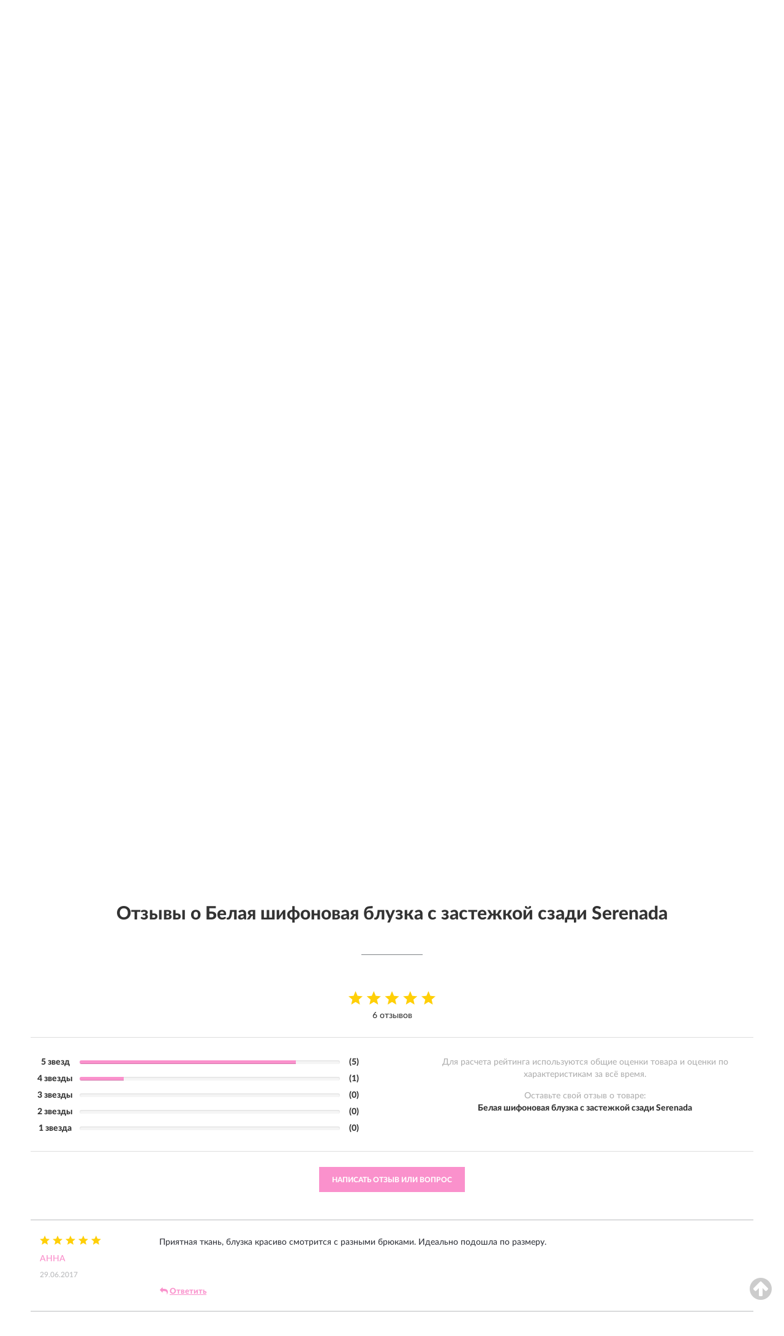

--- FILE ---
content_type: text/html; charset=utf-8
request_url: https://divaroom.ru/belaya-shifonovaya-bluzka-s-zastezhkoj-szadi-serenada/review
body_size: 12809
content:
<!DOCTYPE html>
<html dir="ltr" lang="ru">
<head>
<meta charset="UTF-8" />
<meta name="viewport" content="width=device-width, initial-scale=1, maximum-scale=1" />
<base href="https://divaroom.ru/" />
<link rel="preload" href="catalog/view/fonts/Lato-Medium.woff2" as="font" type="font/woff2" crossorigin="anonymous" />
<link rel="preload" href="catalog/view/fonts/Lato-Heavy.woff2" as="font" type="font/woff2" crossorigin="anonymous" />
<link rel="preload" href="catalog/view/fonts/Lato-Bold.woff2" as="font" type="font/woff2" crossorigin="anonymous" />
<link rel="preload" href="catalog/view/fonts/Lato-Regular.woff2" as="font" type="font/woff2" crossorigin="anonymous" />
<link rel="preload" href="catalog/view/fonts/font-awesome/fonts/fontawesome-webfont.woff2" as="font" type="font/woff2" crossorigin="anonymous" />
<link rel="preload" href="catalog/view/javascript/jquery/jquery.min.js" as="script" type="text/javascript" />
<link rel="preload" href="catalog/view/theme/coloring/assets/bootstrap/css/bootstrap.min.css" as="style" type="text/css" />
<link rel="preload" href="catalog/view/theme/coloring/stylesheet/styledf.css" as="style" type="text/css" />
<title>Отзывы о Serenada white - на официальном сайте Divaroom</title>
<meta name="description" content="Рейтинг и отзывы ★ Serenada white ★ - достоинства и недостатки товаров, мнение владельцев на основе их опыта и эксплуатации в интернет-магазине ► Divaroom.ru" />
<meta http-equiv="X-UA-Compatible" content="IE=edge">
<link href="https://divaroom.ru/belaya-shifonovaya-bluzka-s-zastezhkoj-szadi-serenada/review" rel="canonical" />
<script src="catalog/view/javascript/jquery/jquery.min.js"></script>
<link href="catalog/view/theme/coloring/assets/bootstrap/css/bootstrap.min.css" rel="stylesheet" media="screen" />
<link href="catalog/view/theme/coloring/stylesheet/styledf.css" rel="stylesheet" type="text/css" />
</head>
<body class="product-product-review product-864">
<header>
		<div class="top-menu-bgr-box">
		<div class="container">
			<div class="row">
				<div class="working_time col-md-2 col-sm-3 col-xs-6 text-center">
					<div class="rezim">ПН-ВС 9:00-21:00</div>
				</div>
				<div class="current-city-holder col-md-4 col-sm-3 col-xs-6 text-center">
					<button type="button" class="btn btn-link current-city"><i></i><span>Москва</span></button>
					<div class="check-city-block">
						<p class="title">Ваш город - <span>Москва</span></p>
						<div class="check-city-button-holder">
							<button class="btn yes-button">Да</button>
							<button class="btn no-button" data-toggle="modal" data-target="#userCity">Выбрать другой город</button>
						</div>
						<p class="check-city-notification">От выбраного города зависят сроки доставки</p>
					</div>	
				</div>
				<div class="header_phone col-md-2 col-sm-3 col-xs-6 text-center">
					<div class="tel">8 (495) 120-75-39</div>
					<div class="call"><a role="button" class="callme"><i></i><span>Перезвоните мне</span></a></div>
				</div>
				<div class="header_address col-md-4 col-sm-3 col-xs-6 text-center noborder">
					<div class="address"></div>
				</div>
				<div class="top-advantage col-xs-12 text-center">
					<div class="advantage" id="advantage_carousel">
						<div class="advantage-block"><span><b>Бесплатная доставка</b> от 3500 рублей</span></div>
						<div class="advantage-block"><span><b>Примерка</b> перед покупкой</span></div>						<div class="advantage-block"><span><b>Возврат</b> без лишних вопросов</span></div>					</div>
				</div>
			</div>
		</div>
	</div>
			<div class="header-bgr-box">
		<div class="container">
									<div class="row">
				<div class="logo-block col-md-3 col-sm-12 col-xs-12">
					<div id="logo">
					  					  							<a href="https://divaroom.ru/"><img src="/image/catalog/logo.svg" title="Divaroom.ru" alt="Divaroom.ru" class="img-responsive" /></a>
											  					</div>
				</div>
				<div class="catalog-block col-md-5 col-xs-12 text-center">
					<div class="catalog-line text-center">
						<div class="catalog-item text-center">
							<a role="button" onclick="getcatalog();" class="catalog-url">Каталог</a>
						</div>
						<div class="catalog-item text-center">
							<a href="https://divaroom.ru/contacts-opt" class="opt-url">Оптовикам и юрлицам</a>						</div>
						<div class="catalog-item text-center">
													<a href="https://divaroom.ru/novinki" class="novinki-url">Новинки</a>												</div>
						<div class="catalog-item text-center">
							<a href="https://divaroom.ru/contacts" class="contacts-url">Контакты</a>						</div>
					</div>
				</div>
				<div class="cart-block col-md-2 col-sm-4 col-xs-5 text-center">
					<div class="row">
						<div class="cart-item compare-icon col-xs-4">
							<a rel="nofollow" href="https://divaroom.ru/compare-products/" class="mcompare"><span id="mcompare-total" class="compare-qty">0</span></a>
						</div>
						<div class="cart-item help-icon col-xs-4">
							<a role="button" class="mhelp dropdown-toggle" data-toggle="dropdown"><span style="font-size:0">Справка</span></a>
							<ul class="help-icon-menu dropdown-menu">
								<li><a href="https://divaroom.ru/dostavka"><i class="fa fa-circle"></i> Доставка</a></li>
								<li><a href="https://divaroom.ru/oplata"><i class="fa fa-circle"></i> Оплата</a></li>
								<li><a href="https://divaroom.ru/vozvrat"><i class="fa fa-circle"></i> Возврат</a></li>
							</ul>
						</div>
						<div class="cart-item cart-icon col-xs-4">
							<a rel="nofollow" href="/simplecheckout/" class="mcart"><span id="mcart-total" class="cart-qty">0</span></a>
						</div>
					</div>
				</div>
				<div class="search-block col-md-2 col-sm-8 col-xs-7"><div id="search" class="input-group">
	<span class="input-group-btn"><button type="button" class="btn" id="search-button"><span style="display:block;font-size:0">Поиск</span></button></span>
	<input type="text" name="search" value="" placeholder="Поиск" class="form-control" />
</div></div>
			</div>
					</div>
	</div>
			<div class="menu-top-box">
		<div class="container">
			<div class="menu-line">
				<div class="menu-block">
					<div id="menu-list-top">
																	<div class="menu-item">
							<a href="https://divaroom.ru/platya/">Платья</a>						</div>
												<div class="menu-item">
							<a href="https://divaroom.ru/bluzki/" class="active">Блузки</a>						</div>
												<div class="menu-item">
							<a href="https://divaroom.ru/zhenskie-brjuki/">Брюки</a>						</div>
												<div class="menu-item">
							<a href="https://divaroom.ru/jubki/">Юбки</a>						</div>
												<div class="menu-item">
							<a href="https://divaroom.ru/aksessuary/">Аксессуары</a>						</div>
												<div class="menu-item">
							<a href="https://divaroom.ru/kombinezony/">Комбинезоны</a>						</div>
												<div class="menu-item">
							<a href="https://divaroom.ru/zhenskie-sportivnye-kostjumy/">Спорт</a>						</div>
																</div>
				</div>
			</div>
					</div>
    </div>
	</header>
<div class="hidden" id="mapdata" data-lat="55.76" data-lon="37.64"></div>
<div class="hidden" id="mapcity" data-text="Москва" data-kladr="7700000000000" data-zip="125047"></div>
<div class="hidden" id="userip" data-text="3.15.211.237"></div>
<div class="content-top-box"><div id="callme_modal" class="modal" tabindex="-1" role="dialog">
	<div class="modal-dialog modal-sm" role="document">
		<div class="modal-content"></div>
	</div>
</div>
<script>
$(document).ready(function() {$("body").delegate( ".callme", "click", function() {var product_id = ($(this).data("product_id") > 0) ? $(this).data("product_id") : '';$('#callme_modal .modal-content').load('index.php?route=module/callme/open&prod_id='+ product_id);$('#callme_modal').modal('show');});});
</script>
</div>
<div class="container product-page">
  <div class="row">
	<div class="breadcrumb-line col-sm-12">
		<ul class="breadcrumb" itemscope="" itemtype="http://schema.org/BreadcrumbList">
											<li itemscope="" itemprop="itemListElement" itemtype="http://schema.org/ListItem"><a itemprop="item" href="https://divaroom.ru/"><span itemprop="name">Divaroom</span></a><meta itemprop="position" content="1" /></li>
														<li itemscope="" itemprop="itemListElement" itemtype="http://schema.org/ListItem"><a itemprop="item" href="https://divaroom.ru/bluzki/"><span itemprop="name">Блузки</span></a><meta itemprop="position" content="2" /></li>
														<li itemscope="" itemprop="itemListElement" itemtype="http://schema.org/ListItem"><a itemprop="item" href="https://divaroom.ru/belaya-shifonovaya-bluzka-s-zastezhkoj-szadi-serenada"><span itemprop="name">Serenada white</span></a><meta itemprop="position" content="3" /></li>
														<li itemscope="" itemprop="itemListElement" itemtype="http://schema.org/ListItem" class="active"><span itemprop="name">Отзывы о Serenada white</span><link itemprop="item" href="https://divaroom.ru/belaya-shifonovaya-bluzka-s-zastezhkoj-szadi-serenada/review" /><meta itemprop="position" content="4" /></li>
							</ul>
	</div>
	                <div id="content" class="product-content col-sm-12">
		<div class="row" itemscope itemtype="http://schema.org/Product">
			<div id="product-top" class="col-sm-12">
				<div class="row">
					<div class="top-block col-lg-8 col-md-7 col-sm-6">
						<div class="row">
							<div class="img-block col-md-12">
																<div class="thumbnails" id="product-mimages">
																													<div class="main-image col-lg-10 col-xs-12" title="Белая шифоновая блузка с застежкой сзади Serenada">
											<img id="zoom" src="https://divaroom.ru/image/cache/catalog/Products11/Serenada white-500x750.webp" width="500" height="750" itemprop="image" data-large="https://divaroom.ru/image/cache/catalog/Products11/Serenada white-1000x1500.webp" title="Белая шифоновая блузка с застежкой сзади Serenada" alt="Белая шифоновая блузка с застежкой сзади Serenada" class="zoombig img-responsive center-block" />
										</div>
																														<div class="images-additional col-lg-2 col-xs-12">
											<ul class="image-additional">
																							<li class="thumbnail active" data-href="https://divaroom.ru/image/cache/catalog/Products11/Serenada white-500x750.webp" data-tmb-large="https://divaroom.ru/image/cache/catalog/Products11/Serenada white-1000x1500.webp">
													<img src="https://divaroom.ru/image/cache/catalog/Products11/Serenada white-96x144.webp" width="96" height="96" title="Белая шифоновая блузка с застежкой сзади Serenada" alt="Белая шифоновая блузка с застежкой сзади Serenada" />
												</li>
																																		<li class="thumbnail" data-href="https://divaroom.ru/image/cache/catalog/Products11/Serenada white02-500x750.webp" data-tmb-large="https://divaroom.ru/image/cache/catalog/Products11/Serenada white02-1000x1500.webp">
													<img src="https://divaroom.ru/image/cache/lazyfon-96x144.webp" data-lazy="https://divaroom.ru/image/cache/catalog/Products11/Serenada white02-96x144.webp" width="96" height="96" title="Белая шифоновая блузка с застежкой сзади Serenada" alt="Белая шифоновая блузка с застежкой сзади Serenada" />
													<meta itemprop="image" content="https://divaroom.ru/image/cache/catalog/Products11/Serenada white02-500x750.webp">
												</li>
																							<li class="thumbnail" data-href="https://divaroom.ru/image/cache/catalog/Products11/Serenada white03-500x750.webp" data-tmb-large="https://divaroom.ru/image/cache/catalog/Products11/Serenada white03-1000x1500.webp">
													<img src="https://divaroom.ru/image/cache/lazyfon-96x144.webp" data-lazy="https://divaroom.ru/image/cache/catalog/Products11/Serenada white03-96x144.webp" width="96" height="96" title="Белая шифоновая блузка с застежкой сзади Serenada" alt="Белая шифоновая блузка с застежкой сзади Serenada" />
													<meta itemprop="image" content="https://divaroom.ru/image/cache/catalog/Products11/Serenada white03-500x750.webp">
												</li>
																						</ul>
										</div>
																											</div>
															</div>
													</div>
					</div>
					<div class="dsc-block col-lg-4 col-md-5 col-sm-6">
						<div class="row">
							<div class="col-sm-12">
																<h1>Белая шифоновая блузка с застежкой сзади Serenada - Отзывы</h1>
								<meta itemprop="name" content="Белая шифоновая блузка с застежкой сзади Serenada">
																<div class="sku-info">Артикул: <span itemprop="sku">0864</span></div>
								<meta itemprop="mpn" content="0864">
																								<div class="review-info">
									<span class="ret-star star5">&nbsp;</span>
									<span class="count-rev">6 отзывов</span>
								</div>
																<div class="price-info">
																		<div class="price" itemprop="offers" itemscope itemtype="http://schema.org/Offer">
																				<span class="price-old">&nbsp;2 890 руб.&nbsp;</span>
										<span class="price-new">2 023 руб.</span><input type="hidden" name="product_price" value="2 023 руб." />
																				<meta itemprop="price" content="2023">
																														<meta itemprop="priceCurrency" content="RUB">
										<meta itemprop="priceValidUntil" content="2026-01-19">
										<link itemprop="url" href="https://divaroom.ru/belaya-shifonovaya-bluzka-s-zastezhkoj-szadi-serenada" />
										<meta itemprop="seller" content="Divaroom.ru">
										<meta itemprop="itemCondition" content="http://schema.org/NewCondition">
										<meta itemprop="availability" content="http://schema.org/InStock">
									</div>
																	</div>
								<div class="stock-info">
																																				<div class="stock-status stock-alert-success">Есть в наличии</div>
									<div class="compare-info">
																			<a role="button" onclick="addcompare('864');" class="pcompare"><i></i><span>Добавить к сравнению</span></a>
																		</div>
								</div>
																								<div id="poptions" class="options">
									<div class="row">
										<div class="options-items col-xs-12">
																															<div class="form-group options-item">
												<label class="control-label">
																									<i class="fa fa-exclamation-circle required" data-toggle="tooltip" data-placement="left" title="Обязательное поле"></i>
																								Размер												</label>
												<a role="button" class="tablic-razm" data-toggle="modal" data-target="#myTableRazm">Таблица размеров</a>
												<div id="input-option882491" class="option-line">
																										<div class="radio-checbox-options">
													  <input type="radio" name="option[882491]" value="3550265" id="882491_3550265" />
														<label for="882491_3550265">
														<span class="option-name">XL (48 RU)</span>
																											  </label>
													</div>
																									</div>
											</div>
																														</div>
									</div>
								</div>
																<div id="prodcart" class="addcart">
									<div class="row">
																														<div class="line-quantity col-xs-12">
											<div class="group-quantity">
												<span class="entry-qty">Количество:</span>
												<span class="quantity-block">
													<button type="button" id="pminus" class="btn btn-minus">−</button>
													<input type="text" name="quantity" value="1" size="2" id="input-quantity" title="Количество" />
													<button type="button" id="pplus" class="btn btn-plus">+</button>
												</span>
											</div>
											<input type="hidden" name="product_id" value="864" />
										</div>
										<div class="line-bcart col-xs-12">
											<button type="button" id="button-cart" data-loading-text="Загрузка..." class="btn btn-block btn-primary">ДОБАВИТЬ В КОРЗИНУ</button>
										</div>
																			</div>
								</div>
																<div id="cveta">
									<div class="header">В других цветах и комплектациях:</div>
									<div class="row">
										<div class="cveta-items col-xs-12">
																						<div class="product-item">
												<div class="image">
													<a href="https://divaroom.ru/chernaya-shifonovaya-bluzka-s-dlinnym-rukavom-serenada/review" title="Serenada black"><img width="96" height="96" src="https://divaroom.ru/image/cache/catalog/Products11/Serenada black-96x144.webp" loading="lazy" alt="Serenada black" title="Serenada black" class="img-responsive" /></a>
												</div>
											</div>
																					</div>
									</div>
									<div class="cveta-btn" style="display:none;"><a class="btn btn-link" role="button"><span>Показать все</span> <i class="fa fa-angle-down" aria-hidden="true"></i></a></div>
								</div>
															</div>
						</div>
						<div class="row">
							<div class="col-sm-12">
								<div class="navi-block">
																																													<div class="navi-item navih"><a role="button" id="navih">Характеристики</a></div>
									<div class="navi-item navid hidden"><a role="button" class="disabled">Описание</a></div>
									<div class="navi-item navic hidden"><a role="button" class="disabled">Комплектация</a></div>
									<div class="navi-item naviv hidden"><a role="button" class="disabled">Видео <i class="fa fa-play-circle" aria-hidden="true"></i></a></div>
								</div>
							</div>
						</div>
						<div class="row">
							<div class="col-sm-12" id="product">
								<div class="panel panel-default panel-dost">
									<div class="panel-body dost">
										<div class="dostavka">
											<div class="delivery-title">
												<span>Доставка в</span><span><a role="button" class="btn btn-link current-city-delivery">Москва</a></span>
											</div>
																						<div class="delivery-methods">
																									<div class="delivery-method delivery-citylink">
														<div class="method-data"><span class="method-title">Курьером <span class="small">(3-7 рабочих дней)</span></span><span class="method-cost">0 руб.</span></div><div class="method-dop small">(300 руб. при покупке до 3500 руб.)</div>													</div>
																									<div class="delivery-method delivery-flat">
														<div class="method-data"><span class="method-title">Почтой России <span class="small">(5-10 рабочих дней)</span></span><span class="method-cost">0 руб.</span></div><div class="method-dop small">(300 руб. при покупке до 3500 руб.)</div>													</div>
																									<div class="delivery-method delivery-pickups">
														<div class="method-data"><span class="method-title">Самовывоз из ПВЗ <span class="small">(3-7 рабочих дней)</span></span><span class="method-cost">0 руб.</span></div><div class="method-dop small">(300 руб. при покупке до 3500 руб.)</div>													</div>
																							</div>
																						<div class="dostavka-mapblock">
												<div id="dostavka_map" class="nomap"></div>
												<div class="dostavka-mapbtn"><a class="btn btn-info" role="button">Показать карту</a></div>
											</div>
										</div>
									</div>
								</div>
							</div>
						</div>
					</div>
				</div>
			</div>
						<div id="product-bottom" class="col-sm-12">
				<!--noindex-->				<div class="row">
																																			<div class="specification-block col-sm-12">
						<div class="item-specification">
							<h2>ХАРАКТЕРИСТИКИ</h2>
							<div class="haracter">
								<div class="attr-name">Цена</div>
								<div class="attr-text"> - 2 023 руб.</div>
							</div>
														  																<div class="haracter">
									<div class="attr-name">Ткань</div>
									<div class="attr-text"> - шифон</div>
								</div>
															  																<div class="haracter">
									<div class="attr-name">Узор</div>
									<div class="attr-text"> - однотонный</div>
								</div>
															  																<div class="haracter">
									<div class="attr-name">Цвет</div>
									<div class="attr-text"> - белый</div>
								</div>
															  																<div class="haracter">
									<div class="attr-name">Рукав</div>
									<div class="attr-text"> - длинный</div>
								</div>
															  																<div class="haracter">
									<div class="attr-name">Силуэт</div>
									<div class="attr-text"> - прямой</div>
								</div>
															  																<div class="haracter">
									<div class="attr-name">Сезон</div>
									<div class="attr-text"> - лето</div>
								</div>
															  																<div class="haracter">
									<div class="attr-name">Прочее</div>
									<div class="attr-text"> - полупрозрачная</div>
								</div>
															  																<div class="haracter">
									<div class="attr-name">Производство</div>
									<div class="attr-text"> - Россия</div>
								</div>
															  																				</div>
					</div>
																				<div itemprop="description"></div>
										<div itemprop="brand" itemtype="https://schema.org/Brand" itemscope><meta itemprop="name" content="Divaroom"></div>
					<meta itemprop="category" content="Блузки">				</div>
				<!--/noindex-->												<div class="row">
					<div id="product-review" class="col-sm-12">
												<h3>Отзывы о Белая шифоновая блузка с застежкой сзади Serenada</h3>
												<div class="product-rating">
							<div class="row">
								<div class="col-xs-12 product-star" style="padding-bottom: 20px;">
																	<div class="ret-star star5">&nbsp;</div>
									<div class="count-revs">6 отзывов</div>
									<div class="hidden" itemprop="aggregateRating" itemtype="http://schema.org/AggregateRating" itemscope>
										<span itemprop="ratingValue">5</span>
										<span itemprop="reviewCount">6</span>
									</div>
																</div>
															</div>
															<div class="reviews-rating">
									<div class="row">
										<div class="col-sm-6 col-xs-12 review-rating-digits">
											<div class="rating-digits"><div class="text-digit">5 звезд</div><div class="progress-digit"><div class="progress"><div class="progress-bar" role="progressbar" aria-valuenow="83" aria-valuemin="0" aria-valuemax="100" style="width: 83%;"></div></div></div><div class="count-digit">(5)</div></div>
											<div class="rating-digits"><div class="text-digit">4 звезды</div><div class="progress-digit"><div class="progress"><div class="progress-bar" role="progressbar" aria-valuenow="17" aria-valuemin="0" aria-valuemax="100" style="width: 17%;"></div></div></div><div class="count-digit">(1)</div></div>
											<div class="rating-digits"><div class="text-digit">3 звезды</div><div class="progress-digit"><div class="progress"><div class="progress-bar" role="progressbar" aria-valuenow="0" aria-valuemin="0" aria-valuemax="100" style="width: 0%;"></div></div></div><div class="count-digit">(0)</div></div>
											<div class="rating-digits"><div class="text-digit">2 звезды</div><div class="progress-digit"><div class="progress"><div class="progress-bar" role="progressbar" aria-valuenow="0" aria-valuemin="0" aria-valuemax="100" style="width: 0%;"></div></div></div><div class="count-digit">(0)</div></div>
											<div class="rating-digits"><div class="text-digit">1 звезда</div><div class="progress-digit"><div class="progress"><div class="progress-bar" role="progressbar" aria-valuenow="0" aria-valuemin="0" aria-valuemax="100" style="width: 0%;"></div></div></div><div class="count-digit">(0)</div></div>
										</div>
										<div class="col-sm-6 col-xs-12 review-rating-text">
											<div class="rating-text">Для расчета рейтинга используются общие оценки товара и оценки по характеристикам за всё время.</div>
											<div class="rating-text pd-name">Оставьте свой отзыв о товаре:<br/><b>Белая шифоновая блузка с застежкой сзади Serenada</b></div>
										</div>
									</div>
								</div>
																<div class="row">
									<div class="col-xs-12 text-center">
										<a class="btn btn-primary add-review" style="margin-bottom: 10px;" data-toggle="collapse" data-parent="#accordion" href="#collapseOne">Написать отзыв или вопрос</a>
									</div>
								</div>
																					</div>
												<div id="collapseOne" class="panel-collapse collapse">
							<div class="review-helper">
								<div class="row">
									<div class="col-md-8 col-sm-7 col-xs-12">
										<form id="form-review" class="form-horizontal">
											<div class="form-group">
												<label class="col-lg-2 col-md-3 col-sm-2 col-xs-3 control-label rating-label">Оценка:</label>
												<div class="col-lg-10 col-md-9 col-sm-10 col-xs-8 rating-star">
													<div class="prod-rat">
														<input id="rat1" type="radio" name="rating" value="1" /><label class="rat-star" for="rat1"><i class="fa fa-star"></i></label>
														<input id="rat2" type="radio" name="rating" value="2" /><label class="rat-star" for="rat2"><i class="fa fa-star"></i></label>
														<input id="rat3" type="radio" name="rating" value="3" /><label class="rat-star" for="rat3"><i class="fa fa-star"></i></label>
														<input id="rat4" type="radio" name="rating" value="4" /><label class="rat-star" for="rat4"><i class="fa fa-star"></i></label>
														<input id="rat5" type="radio" name="rating" value="5" /><label class="rat-star" for="rat5"><i class="fa fa-star"></i></label>
													</div>
												</div>
											</div>
											<div class="form-group">
												<label class="col-lg-2 col-md-3 col-sm-12 control-label" for="input-name">Ваше имя:</label>
												<div class="col-lg-10 col-md-9 col-sm-12"><input type="text" name="name" value="" id="input-name" class="form-control" /></div>
											</div>
											<div class="form-group">
												<label class="col-lg-2 col-md-3 col-sm-12 control-label" for="input-review">Комментарий:</label>
												<div class="col-lg-10 col-md-9 col-sm-12"><textarea name="text" rows="5" id="input-review" class="form-control"></textarea></div>
											</div>
											<div class="form-group">
												<label class="col-lg-2 col-md-3 col-sm-12 control-label" for="input-review">Прикрепить фото</label>
												<div class="col-lg-10 col-md-9 col-sm-12">
													<input type="file" style="display:none;" multiple="multiple" id="input_upload" />
													<a role="button" id="button_fclear" class="btn btn-sm" style="display: none;"><i class="fa fa-trash"></i> <span>Удалить</span></a>
													<a role="button" id="button_select" class="btn btn-sm"><i class="fa fa-upload"></i> <span class="entry-files">Загрузить</span></a>
													<div id="review_info_files"></div>
													<div id="review_status_upload"></div>
												</div>
											</div>
											<div class="form-group">
												<label class="col-lg-2 col-md-3 col-sm-12 control-label" for="input-order">Номер заказа:</label>
												<div class="col-md-4 col-sm-6"><input type="text" name="order" value="" id="input-order" class="form-control" /></div>
											</div>
											<div class="row">
												<div class="col-md-6 col-sm-12 notify-checkbox">
													<div class="form-group">
														<div class="checkbox"><label>Уведомить об ответах по e-mail: <input type="checkbox" name="notify" value="1" /></label></div>
													</div>
												</div>
												<div class="col-md-6 col-sm-12 notify-email">
													<div class="form-group">
														<label class="col-md-5 col-sm-3 control-label" for="input-email">Ваш e-mail:</label>
														<div class="col-md-7 col-sm-6"><input type="text" name="email" value="" id="input-email" class="form-control" /></div>
													</div>
												</div>
											</div>
																						<div class="form-group" style="margin-bottom: 0;">
												<div class="col-md-4 col-sm-6 col-lg-offset-2 col-md-offset-3"><a role="button" onclick="addreview('form-review');" class="btn btn-primary btn-block">Отправить отзыв</a></div>
											</div>
										</form>
									</div>
									<div class="col-md-4 col-sm-5 pic-review hidden-xs">
										<div class="pic-image"><img width="165" height="151" src="/image/pic.png" loading="lazy" alt="Write review" /></div>
										<div class="pic-text">Подробно опишите свой опыт взаимодействия с магазином.<br>Расскажите, как вас обслуживали при выборе, заказе, доставке, возврате товара, о самом товаре и опыте его использования.</div>
									</div>
								</div>
							</div>
						</div>
												<div id="review"><div itemprop="review" itemscope itemtype="http://schema.org/Review" class="review-block">
	<div class="row">
		<div class="col-lg-2 col-md-3 col-sm-3 review-header">
			<div class="review-rating star5" itemprop="reviewRating" itemscope itemtype="http://schema.org/Rating">&nbsp;
				<meta itemprop="worstRating" content="1" />
				<meta itemprop="ratingValue" content="5" />
				<meta itemprop="bestRating" content="5" />
			</div>
			<div class="review-author" itemprop="author" itemtype="https://schema.org/Person" itemscope><span itemprop="name">Анна</span></div>
						<div class="review-time"><time itemprop="datePublished" datetime="2017-06-29">29.06.2017</time></div>
		</div>
		<div class="col-lg-10 col-md-9 col-sm-9 review-body">
			<div class="review-body-item">
				<meta itemprop="itemReviewed" content="Белая шифоновая блузка с застежкой сзади Serenada" />
				<p itemprop="reviewBody">Приятная ткань, блузка красиво смотрится с разными брюками. Идеально подошла по размеру. </p>
				<div class="more-button">Читать полностью<i class="fa fa-angle-down" aria-hidden="true"></i></div>
			</div>
					</div>
				<div class="col-sm-10 col-sm-offset-2 review-answer">
			<div id="answer_4502">
				<a role="button" onclick="addanswer('4502')" class="btn btn-link"><i class="fa fa-reply" aria-hidden="true"></i>Ответить</a>
			</div>
		</div>
			</div>
</div>
<div itemprop="review" itemscope itemtype="http://schema.org/Review" class="review-block">
	<div class="row">
		<div class="col-lg-2 col-md-3 col-sm-3 review-header">
			<div class="review-rating star5" itemprop="reviewRating" itemscope itemtype="http://schema.org/Rating">&nbsp;
				<meta itemprop="worstRating" content="1" />
				<meta itemprop="ratingValue" content="5" />
				<meta itemprop="bestRating" content="5" />
			</div>
			<div class="review-author" itemprop="author" itemtype="https://schema.org/Person" itemscope><span itemprop="name">Ирина</span></div>
						<div class="review-time"><time itemprop="datePublished" datetime="2017-04-15">15.04.2017</time></div>
		</div>
		<div class="col-lg-10 col-md-9 col-sm-9 review-body">
			<div class="review-body-item">
				<meta itemprop="itemReviewed" content="Белая шифоновая блузка с застежкой сзади Serenada" />
				<p itemprop="reviewBody">Очень стильно смотрится. Размер подошёл. Рада покупке) </p>
				<div class="more-button">Читать полностью<i class="fa fa-angle-down" aria-hidden="true"></i></div>
			</div>
					</div>
				<div class="col-sm-10 col-sm-offset-2 review-answer">
			<div id="answer_4057">
				<a role="button" onclick="addanswer('4057')" class="btn btn-link"><i class="fa fa-reply" aria-hidden="true"></i>Ответить</a>
			</div>
		</div>
			</div>
</div>
<div itemprop="review" itemscope itemtype="http://schema.org/Review" class="review-block">
	<div class="row">
		<div class="col-lg-2 col-md-3 col-sm-3 review-header">
			<div class="review-rating star4" itemprop="reviewRating" itemscope itemtype="http://schema.org/Rating">&nbsp;
				<meta itemprop="worstRating" content="1" />
				<meta itemprop="ratingValue" content="4" />
				<meta itemprop="bestRating" content="5" />
			</div>
			<div class="review-author" itemprop="author" itemtype="https://schema.org/Person" itemscope><span itemprop="name">Натали</span></div>
						<div class="review-time"><time itemprop="datePublished" datetime="2017-03-27">27.03.2017</time></div>
		</div>
		<div class="col-lg-10 col-md-9 col-sm-9 review-body">
			<div class="review-body-item">
				<meta itemprop="itemReviewed" content="Белая шифоновая блузка с застежкой сзади Serenada" />
				<p itemprop="reviewBody">Блузка идеально подходит и к юбке,  и брюкам. Ткань хоть и прозрачная, но смотрится  не вульгарно</p>
				<div class="more-button">Читать полностью<i class="fa fa-angle-down" aria-hidden="true"></i></div>
			</div>
					</div>
				<div class="col-sm-10 col-sm-offset-2 review-answer">
			<div id="answer_3926">
				<a role="button" onclick="addanswer('3926')" class="btn btn-link"><i class="fa fa-reply" aria-hidden="true"></i>Ответить</a>
			</div>
		</div>
			</div>
</div>
<div itemprop="review" itemscope itemtype="http://schema.org/Review" class="review-block">
	<div class="row">
		<div class="col-lg-2 col-md-3 col-sm-3 review-header">
			<div class="review-rating star5" itemprop="reviewRating" itemscope itemtype="http://schema.org/Rating">&nbsp;
				<meta itemprop="worstRating" content="1" />
				<meta itemprop="ratingValue" content="5" />
				<meta itemprop="bestRating" content="5" />
			</div>
			<div class="review-author" itemprop="author" itemtype="https://schema.org/Person" itemscope><span itemprop="name">Вера</span></div>
						<div class="review-time"><time itemprop="datePublished" datetime="2016-12-25">25.12.2016</time></div>
		</div>
		<div class="col-lg-10 col-md-9 col-sm-9 review-body">
			<div class="review-body-item">
				<meta itemprop="itemReviewed" content="Белая шифоновая блузка с застежкой сзади Serenada" />
				<p itemprop="reviewBody">У блузки  ровные швы. Прекрасно обработаны. Для полупрозрачной блузки это очень важно. </p>
				<div class="more-button">Читать полностью<i class="fa fa-angle-down" aria-hidden="true"></i></div>
			</div>
					</div>
				<div class="col-sm-10 col-sm-offset-2 review-answer">
			<div id="answer_3562">
				<a role="button" onclick="addanswer('3562')" class="btn btn-link"><i class="fa fa-reply" aria-hidden="true"></i>Ответить</a>
			</div>
		</div>
			</div>
</div>
<div itemprop="review" itemscope itemtype="http://schema.org/Review" class="review-block">
	<div class="row">
		<div class="col-lg-2 col-md-3 col-sm-3 review-header">
			<div class="review-rating star5" itemprop="reviewRating" itemscope itemtype="http://schema.org/Rating">&nbsp;
				<meta itemprop="worstRating" content="1" />
				<meta itemprop="ratingValue" content="5" />
				<meta itemprop="bestRating" content="5" />
			</div>
			<div class="review-author" itemprop="author" itemtype="https://schema.org/Person" itemscope><span itemprop="name">Татьяна</span></div>
						<div class="review-time"><time itemprop="datePublished" datetime="2016-10-11">11.10.2016</time></div>
		</div>
		<div class="col-lg-10 col-md-9 col-sm-9 review-body">
			<div class="review-body-item">
				<meta itemprop="itemReviewed" content="Белая шифоновая блузка с застежкой сзади Serenada" />
				<p itemprop="reviewBody">Любимый вариант, всегда нарядный и модный. Очень приятный нежный шифон</p>
				<div class="more-button">Читать полностью<i class="fa fa-angle-down" aria-hidden="true"></i></div>
			</div>
					</div>
				<div class="col-sm-10 col-sm-offset-2 review-answer">
			<div id="answer_2972">
				<a role="button" onclick="addanswer('2972')" class="btn btn-link"><i class="fa fa-reply" aria-hidden="true"></i>Ответить</a>
			</div>
		</div>
			</div>
</div>
<div itemprop="review" itemscope itemtype="http://schema.org/Review" class="review-block">
	<div class="row">
		<div class="col-lg-2 col-md-3 col-sm-3 review-header">
			<div class="review-rating star5" itemprop="reviewRating" itemscope itemtype="http://schema.org/Rating">&nbsp;
				<meta itemprop="worstRating" content="1" />
				<meta itemprop="ratingValue" content="5" />
				<meta itemprop="bestRating" content="5" />
			</div>
			<div class="review-author" itemprop="author" itemtype="https://schema.org/Person" itemscope><span itemprop="name">Стелла</span></div>
						<div class="review-time"><time itemprop="datePublished" datetime="2016-09-07">07.09.2016</time></div>
		</div>
		<div class="col-lg-10 col-md-9 col-sm-9 review-body">
			<div class="review-body-item">
				<meta itemprop="itemReviewed" content="Белая шифоновая блузка с застежкой сзади Serenada" />
				<p itemprop="reviewBody">Классическая белая блузка- красота! Уместна везде!</p>
				<div class="more-button">Читать полностью<i class="fa fa-angle-down" aria-hidden="true"></i></div>
			</div>
					</div>
				<div class="col-sm-10 col-sm-offset-2 review-answer">
			<div id="answer_2715">
				<a role="button" onclick="addanswer('2715')" class="btn btn-link"><i class="fa fa-reply" aria-hidden="true"></i>Ответить</a>
			</div>
		</div>
			</div>
</div>
<div class="text-center"></div>
</div>
					</div>
				</div>
							</div>
		</div>
	</div>
    </div>
		<div class="content-bottom-box"></div>
	</div>
<div class="modal fade" id="myTableRazm" tabindex="-1" role="dialog" aria-labelledby="myModalLabel">
  <div class="modal-dialog" role="document">
	<div class="modal-content">
	  <div class="modal-header">
		<button type="button" class="close" data-dismiss="modal" aria-label="Close"><span aria-hidden="true">&times;</span></button>
		<h4 class="modal-title" id="myModalLabel">Таблица размеров</h4>
	  </div>
	  <div class="modal-body">
		<table class="sizechart_table"><tbody>
			<tr><td></td> <td>XS</td> <td>S</td> <td>M</td> <td>L</td> <td><strong>XL</strong></td></tr>
			<tr><td>Российский размер</td> <td>40</td> <td>42</td> <td>44</td> <td>46</td> <td>48</td></tr>
			<tr><td>Объем груди (см.)</td> <td>80-83</td> <td>84-87</td> <td>88-91</td> <td>92-95</td> <td>96-99</td></tr>
			<tr><td>Объем талии (см.)</td> <td>62-65</td> <td>66-69</td> <td>70-73</td> <td>74-77</td> <td>78-81</td></tr>
			<tr><td>Объем бедер (см.)</td> <td>86-89</td> <td>90-93</td> <td>94-97</td> <td>98-101</td> <td>102-105</td></tr>
			<tr><td></td> <td></td> <td></td> <td></td> <td></td> <td></td></tr>
			<tr><td></td> <td><strong>2XL</strong></td> <td><strong>3XL</strong></td> <td><strong>4XL</strong></td> <td><strong>5XL</strong></td> <td><strong>UNI</strong></td></tr>
			<tr><td>Российский размер</td> <td>50</td> <td>52</td> <td>54</td> <td>56</td> <td>UNI</td></tr>
			<tr><td>Объем груди (см.)</td> <td>100-103</td> <td>104-107</td> <td>108-111</td> <td>112-115</td> <td>85-95</td></tr>
			<tr><td>Объем талии (см.)</td> <td>82-85</td> <td>86-89</td> <td>90-93</td> <td>94-97</td> <td>63-73</td></tr>
			<tr><td>Объем бедер (см.)</td> <td>106-109</td> <td>110-113</td> <td>114-117</td> <td>118-121</td> <td>90-96</td></tr>
		</tbody></table>
	  </div>
	</div>
  </div>
</div>
<script>
var ccveta = '290';
var hcveta = 0;
function showcveta() {$('#cveta .cveta-btn a.btn').off('click');var hhcvt = (hcveta + 35);$('#cveta').animate({'height': hhcvt + 'px'}, 600, function() {$(this).addClass('open');$('#cveta .cveta-btn').addClass('open');$('#cveta .cveta-btn a.btn span').text('Свернуть все');$('#cveta .cveta-btn a.btn').on('click', hidecveta);$('#cveta .cveta-btn a.btn .fa').addClass('fa-angle-up').removeClass('fa-angle-down');});}
function hidecveta() {$('#cveta .cveta-btn a.btn').off('click');$('#cveta .cveta-btn').removeClass('open');$('#cveta').removeClass('open').animate({'height': ccveta + 'px'}, 600, function() {$('#cveta .cveta-btn a.btn span').text('Показать все');$('#cveta .cveta-btn a.btn').on('click', showcveta);$('#cveta .cveta-btn a.btn .fa').addClass('fa-angle-down').removeClass('fa-angle-up');});}
var amgslider = null;
function getimgcarusel() {
if (window.innerWidth > 1199) {
if (amgslider) {amgslider.slick("unslick");}
amgslider = $('#product-mimages .image-additional').slick({vertical: true, verticalSwiping: true, infinite: false, rows: 1, slidesPerRow: 1, slidesToShow: 5, slidesToScroll: 3,prevArrow: '<button type="button" class="btn btn-block slick-prev"><i class="fa fa-angle-up fa-2x"></i></button>',
nextArrow: '<button type="button" class="btn btn-block slick-next"><i class="fa fa-angle-down fa-2x"></i></button>'});} else {if (amgslider) {amgslider.slick("unslick");}$('#product-mimages .image-additional img[data-lazy]').each(function () {var lim = $(this); lim.on('load', function () {lim.removeAttr('data-lazy')});lim.attr('src', lim.attr('data-lazy'));});}}
$(document).ready(function() {getimgcarusel();
$(document).delegate('.image-additional li img', 'click', function() {var that = $(this).parent();$(".image-additional li").removeClass('active');$('.zoombig').attr("src", $(that).data("href")).attr("data-large", $(that).data("tmb-large"));$(that).addClass('active');});
window.addEventListener("resize", getimgcarusel, false);});
function addcompare(pid) {$.ajax({url: 'index.php?route=product/compare/add', type: 'post', data: 'product_id=' + pid, dataType: 'json', success: function(json) {if (json['success']) {$('#product-top .pcompare').addClass('iscompare').removeAttr('onclick').attr('href', 'index.php?route=product/compare');$('#product-top .pcompare span').text('Открыть сравнение');$('#mcompare-total').html(json['total']);}}});}
$('#button_fclear').on('click', function() {var fdata = $('#send-form :input');
$.ajax({url: 'index.php?route=product/product/delfiles', type: 'post', data: fdata, dataType: 'json', beforeSend: function() {$('#button_fclear').hide();},success: function(json) {if (json['success']) {$('#input_upload, #review_info_files, #review_status_upload').empty().hide(); $('#button_select .entry-files').css('display', 'inline');$('#button_select').css('display', 'inline-block');}}});});
$('#button_select').on('click', function() {$('#input_upload').click();});
$('#input_upload').on('change', function(event) {var files = this.files;event.stopPropagation();event.preventDefault();var data = new FormData();
$.each(files, function(key, value){data.append(key, value);});var tfiles = $('#review_info_files input[name^=\'attachments\']').length;
$.ajax({url: 'index.php?route=product/product/uploadattach&tfiles='+ tfiles, type: 'post', data: data, cache: false, dataType: 'json', responseType: 'json', processData: false, contentType: false,
beforeSend: function() {$('#button_select').hide();$('#review_status_upload').empty();$('#button_select').after('<img src="/catalog/view/theme/coloring/image/loading.gif" alt="loading" class="loading" style="padding-right: 5px;" />');},
success: function(json){$('#input_upload').empty();$('.loading').remove();
if (json['files_path']) {$.each(json['files_path'], function(index, value){if (value.error) {$('#review_info_files').append('<span class="text-warning">'+ value.filename +' ('+ value.error +')</span>');} else {$('#review_info_files').append('<span class="text-success">'+ value.filename +'</span><input type="hidden" name="attachments[]" value="'+ value.code +'" />');}});$('#review_info_files').fadeIn('slow');}
if (json['error']) {$('#review_status_upload').append('<div class="text-warning">' + json['error'] + '</div>');$('#review_status_upload').fadeIn('slow');}
$('#button_fclear').css('display', 'inline-block');},error: function(xhr, ajaxOptions, thrownError) {$('#input_upload').empty();$('.loading').remove();$('#button_select').css('display', 'inline-block');console.log(thrownError + "\r\n" + xhr.statusText + "\r\n" + xhr.responseText);}
});});
$('#navic').on('click', function() {document.removeEventListener("scroll", createpmap, {passive: true, once: true});var navic_top = ($('#product-bottom .item-complectation').offset().top);$('html, body').animate({ scrollTop: navic_top }, 800);});
$('#navih').on('click', function() {document.removeEventListener("scroll", createpmap, {passive: true, once: true});var navih_top = ($('#product-bottom .item-specification').offset().top);$('html, body').animate({ scrollTop: navih_top }, 800);});
$('#navid').on('click', function() {document.removeEventListener("scroll", createpmap, {passive: true, once: true});var navid_top = ($('#product-bottom .item-description').offset().top);$('html, body').animate({ scrollTop: navid_top }, 800);});
$('#naviv').on('click', function() {document.removeEventListener("scroll", createpmap, {passive: true, once: true});var naviv_top = ($('#product-middle .video-block').offset().top);$('html, body').animate({ scrollTop: naviv_top }, 800);});
$('#button-cart').on('click', function() {
$.ajax({url: 'index.php?route=checkout/cart/add', type: 'post',
data: $('#prodcart input[type=\'text\'], #prodcart input[type=\'hidden\'], #poptions input[type=\'text\'], #poptions input[type=\'hidden\'], #poptions input[type=\'radio\']:checked, #poptions input[type=\'checkbox\']:checked, #poptions select, #poptions textarea'),
dataType: 'json', beforeSend: function() {$('#button-cart').button('loading');$('#modal-cart').remove();}, complete: function() {$('#button-cart').button('reset');setgol('ADDTOCART');},
success: function(json) {
$('.text-danger').remove();$('.form-group').removeClass('has-error');
if (json['error']) {
if (json['error']['recurring']) {$('select[name=\'recurring_id\']').after('<div class="text-danger">' + json['error']['recurring'] + '</div>');}
if (json['error']['option']) {for (i in json['error']['option']) {var element = $('#input-option' + i.replace('_', '-'));if (element.parent().hasClass('input-group')) {element.parent().after('<div class="text-danger">' + json['error']['option'][i] + '</div>');} else {element.after('<div class="text-danger">' + json['error']['option'][i] + '</div>');}}}
}
if (json['success']) {
html  = '<div id="modal-cart" class="modal fade">';
html += '  <div class="modal-dialog">';
html += '    <div class="modal-content checkout-buy">';
html += '    <div class="modal-crop"><button type="button" class="close" data-dismiss="modal" aria-label="Close"><span aria-hidden="true">&times;</span></button>';
html += '     <h4>В вашей корзине</h4>';
html += '     <div class="modal-content2"></div>';
html += '     </div>';
html += '     <div class="cart_foot"><a class="btn btn-primary cart_ofor" href="/simplecheckout/">Оформить заказ</a><a role="button" class="btn btn-default cart_prodol">Продолжить покупки</a></div>';
html += '    </div>';
html += '  </div>';
html += '</div>';
$('body').append(html);$('.mobil-qty').html(json['cart_qty']);$('.cart-qty').html(json['cart_qty']);
$('#modal-cart .modal-content2').load("index.php?route=checkout/cart .table-responsive", {}, function() {});
$('#modal-cart').modal('show');$('.cart_prodol').on('click', function() {$('#modal-cart').modal('hide');});
window.dataLayer = window.dataLayer || [];
dataLayer.push({"ecommerce": {"add": {
"products": [{
"id": "864",
"name": "Белая шифоновая блузка с застежкой сзади Serenada",
"price": 2023.00, 
"brand": "Divaroom",   
"category": "Блузки",
"quantity": json['add_qty']
}]}}});
}}});
});
function showmore() {
$('#review .review-block .review-body-item').each(function(index, element) {var rheight = $(this).innerHeight();if (rheight > 170) {$(element).addClass('short').css('height', '130px').attr('data-height', rheight);$(element).find('.more-button').css('display', 'block');}});
$('#review').delegate('.more-button', 'click', function() {var belem = $(this);var pbtext = $(this).parent();var bheight = pbtext.attr('data-height');pbtext.stop().animate({height: bheight}, 600, function() {$(this).css('height', 'auto')});belem.remove();});
}
function addreview(rf) {
$.ajax({url: 'index.php?route=product/product/write&product_id=864', type: 'post', dataType: 'json', data: $('#'+ rf).serialize(), beforeSend: function() {$('.alert-success, .alert-danger').remove();},
success: function(json) {if (json['error']) {$('#'+ rf).after('<div class="alert alert-danger" style="display:none;"><i class="fa fa-exclamation-circle"></i> ' + json['error'] + '</div>');$('#product-review .alert').slideDown();}
if (json['success']) {$('#'+ rf).after('<div class="alert alert-success" style="display:none;"><i class="fa fa-check-circle"></i> ' + json['success'] + '</div>');$('#'+ rf).slideUp(400, function() {$(this).remove();$('#product-review .alert').slideDown();});}}});}
function addanswer(rid) {
html = '<form id="form-review-'+ rid +'" class="form-horizontal" style="display:none;">';
html += ' <input type="hidden" name="parent_id" value="'+ rid +'" />';
html += ' <div class="form-group"><label class="col-sm-2 control-label">Ваше имя:</label><div class="col-sm-10"><input type="text" name="name" value="" class="form-control" /></div></div>';
html += ' <div class="form-group"><label class="col-sm-2 control-label">Комментарий:</label><div class="col-sm-10"><textarea name="text" rows="4" class="form-control"></textarea></div></div>';
html += ' <div class="form-group"><div class="col-sm-10 col-sm-offset-2"><a role="button" onclick="addreview(\'form-review-'+ rid +'\');" class="btn btn-primary">Отправить отзыв</a></div></div>';
html += '</form>';$('#answer_'+ rid).append(html);$('#answer_'+ rid +' .btn-link').remove();$('#answer_'+ rid +' form').slideDown();}
$(document).ready(function() {
hcveta = $('#cveta .cveta-items').height();if (hcveta > 192) {$('#cveta').animate({'height': ccveta + 'px'}, 'fast', function() {$('#cveta .cveta-btn a.btn').on('click', showcveta);$('#cveta .cveta-btn').show();});} else {$('#cveta').addClass('open');}
$('#product-top .review-info .count-rev').on('click', goblock_rev);
$('#product-top .last-review .more-button').on('click', goblock_rev);
$('#form-review input[name=\'notify\']').click(function() {if ($(this).prop('checked')) {$('#form-review .notify-email').show('slow');} else {$('#form-review .notify-email').hide('slow');}});
$('#collapseOne').on('hide.bs.collapse', function() {$('#product-review .product-rating a.btn').removeClass('grey');});
$('#collapseOne').on('show.bs.collapse', function() {$('#product-review .product-rating a.btn').addClass('grey');});
$('#pminus').click(function() {var $input = $('.quantity-block input[type="text"]');var count = parseInt($input.val()) - 1;count = (count < 1) ? 1 : count;$input.val(count);$input.change();return false;});
$('#pplus').click(function() {var $input = $('.quantity-block input[type="text"]');$input.val(parseInt($input.val()) + 1);$input.change();return false;});
if (window.innerWidth > 767) {$("#zoom").imagezoomsl({innerzoom: true, zoomrange: [2, 2]});}
if ($('#review .review-foto').length) {$('#review .review-foto').magnificPopup({type:'image', delegate: 'a', gallery: {enabled: true}});}
showmore();$('#product .dostavka-mapbtn a.btn').bind('click', showdmap);
window.addEventListener("resize", pdmyresize, false);
window.addEventListener("pageshow", imgpad, {once: true});
window.addEventListener("pageshow", function() {
var dloc = String(document.location);if (dloc.indexOf('#prev') != -1) {goblock_rev();}
setTimeout(function() {window.dataLayer = window.dataLayer || [];
dataLayer.push({"ecommerce": {"detail": {"products": [{
"id": "864", "name": "Белая шифоновая блузка с застежкой сзади Serenada",
"price": 2023.00,
"brand": "Divaroom", "category": "Блузки"
}]}}});}, 4000);}, {once: true});
window.addEventListener("pageshow", function() {setTimeout(function() {goblock_rev()}, 200);}, {once: true});
});
</script>
<footer>
<!--noindex-->
	<div class="subscribe-footer nobg">
		<div class="container sub-container">
			<div class="fsubscribe-form">
				<div class="label-title">ПОДПИСКА<wbr> Divaroom</div>
				<div class="label-text">Подпишись, чтобы получать информацию о эксклюзивных предложениях,<br class="visible-sm visible-xs"> поступлениях, событиях и многом другом</div>
				<div class="form-block">
					<form class="form-inline">
					  <div class="form-group">
						<input type="email" id="subemail" name="email" value="" placeholder="Электронная почта" class="form-control" />
						<label style="font-size:0" for="subemail">Электронная почта</label>
					  </div>
					  <a class="btn btn-primary btn-lg btn-subaction" role="button">ПОДПИСАТЬСЯ</a>
					</form>
				</div>
				<div class="form-text">Подписываясь, Вы соглашаетесь с <a href="https://divaroom.ru/politika-konfidentsialnosti">Политикой Конфиденциальности</a> <br class="visible-sm visible-xs">и <a href="https://divaroom.ru/terms-customer">Условиями пользования</a> Divaroom</div>
			</div>
		</div>
	</div>
<!--/noindex-->
	<div class="footer-container">
		<div class="container">
			<div class="row">
				<div class="footer-blocks col-md-12 col-xs-12">
					<div class="row">
						<div class="footer-blockl col-md-3 col-sm-6 col-xs-6">
							<div class="footer-logo"><img src="/image/catalog/logo.svg" class="img-responsive" alt="logo" /></div>							<div class="footer-phone">8 (495) 120-75-39</div>							<div class="footer-rejim">ПН-ВС 9:00-21:00</div>
						</div>
						<div class="footer-block col-md-3 col-sm-6 col-xs-6">
							<div class="h5"><span>Информация</span></div>
							<ul class="list-unstyled">
								<li><i class="fa fa-circle"></i><a href="https://divaroom.ru/dostavka">Доставка</a></li>
								<li><i class="fa fa-circle"></i><a href="https://divaroom.ru/oplata">Оплата</a></li>
								<li><i class="fa fa-circle"></i><a href="https://divaroom.ru/vozvrat">Возврат товара</a></li>
							</ul>
						</div>
						<div class="clearfix visible-sm visible-xs"></div>
						<div class="footer-block col-md-3 col-sm-6 col-xs-6">
							<div class="h5"><span>Служба поддержки</span></div>
							<ul class="list-unstyled">
								<li><i class="fa fa-circle"></i><a href="https://divaroom.ru/contacts">Контакты</a></li>
								<li><i class="fa fa-circle"></i><a href="https://divaroom.ru/sitemap">Карта сайта</a></li><!--noindex-->
								<li><i class="fa fa-circle"></i><a href="https://divaroom.ru/oferta">Публичная оферта</a></li>
								<li><i class="fa fa-circle"></i><a href="https://divaroom.ru/terms-customer">Пользовательское соглашение</a></li><!--/noindex-->
							</ul>
						</div>
						<div class="footer-block col-md-3 col-sm-6 col-xs-6">
							<div class="h5"><span>Дополнительно</span></div>
							<ul class="list-unstyled">
								<li><i class="fa fa-circle"></i><a href="https://divaroom.ru/blog/">Блог</a></li>
																<li><i class="fa fa-circle"></i><a href="https://divaroom.ru/skidki">Скидки</a></li><!--noindex-->
								<li><i class="fa fa-circle"></i><a href="https://divaroom.ru/politika-konfidentsialnosti">Политика конфиденциальности</a></li><!--/noindex-->
							</ul>
						</div>
					</div>
				</div>
			</div>
		</div>
		<div class="offerts-line">
			<div class="offerts">Вся информация на сайте носит исключительно информационный характер и ни при каких условиях не является публичной офертой, определяемой положениями Статьи 437(2) Гражданского кодекса РФ.</div>
		</div>
	</div>
	<div class="hidden" itemscope itemtype="http://schema.org/Organization">
		<meta itemprop="name" content="Divaroom.ru">
		<meta itemprop="legalName" content='Интернет-магазин "Divaroom"'>
		<meta itemprop="address" content="г. Москва, м. Таганская, ул. Большие Каменщики, д. 6, стр. 1">
				<meta itemprop="email" content="order@divaroom.ru">
		<meta itemprop="telephone" content="8 (495) 120-75-39">
		<link itemprop="url" href="https://divaroom.ru/" />
	</div>
	<span id="scroll-top-button"><i class="fa fa-arrow-circle-up"></i></span>
	<span id="yandex_tid" class="hidden" data-text="25265534"></span>
	<span id="yandex_tido" class="hidden" data-text=""></span>
	<span id="ga_tid" class="hidden" data-text="GTM-5CK5WL"></span>
	<span id="usewebp" class="hidden" data-text="1"></span>
	<span id="subon" class="hidden" data-text="0"></span>
	<span id="acupon" class="hidden" data-text="0"></span>
</footer>
<div class="modal" id="userCity">
<div class="modal-dialog modal-sm"><div class="modal-content"><div class="modal-header"><button type="button" class="close" data-dismiss="modal" aria-hidden="true">&times;</button><div class="modal-title">Укажите Ваш город</div></div>
<div class="modal-body"><input id="cityNameField" type="text" placeholder="Введите город" /></div></div></div></div>
<script src="catalog/view/theme/coloring/assets/bootstrap/js/bootstrap.min.js"></script>
<script src="catalog/view/theme/coloring/assets/commondf.js"></script>
<script src="catalog/view/theme/coloring/assets/slick/slick.min.js"></script>
<script src="catalog/view/javascript/zoomsl-3.0.js"></script>
<script src="catalog/view/theme/coloring/assets/owl-carousel/owl.carousel.min.js"></script>
<script type="text/javascript" src="//vk.com/js/api/openapi.js?115"></script>

				
<link href="catalog/view/fonts/font-awesome/css/font-awesome.min.css" rel="stylesheet" type="text/css" />
<link rel="preload" href="catalog/view/javascript/suggestions/suggestions.css" as="style" onload="this.onload=null;this.rel='stylesheet'">
<noscript><link rel="stylesheet" href="catalog/view/javascript/suggestions/suggestions.css"></noscript>
<script async src="catalog/view/javascript/suggestions/jquery.suggestions.min.js"></script>
</body>
</html>